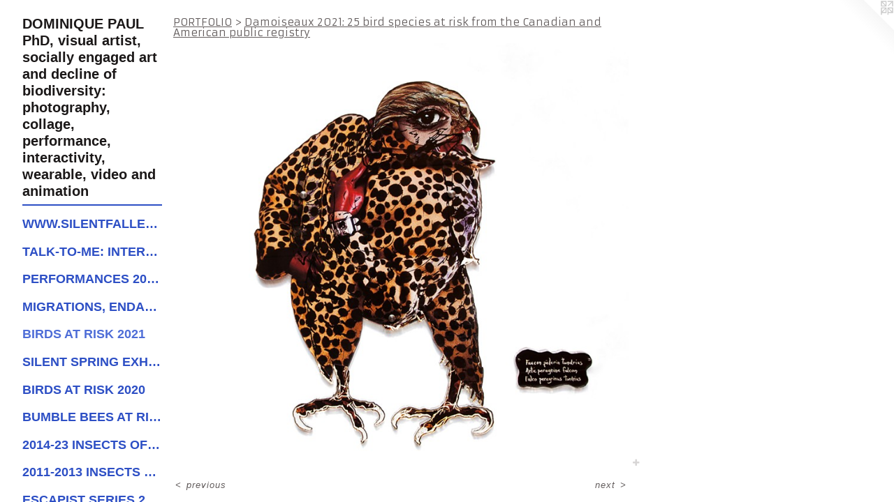

--- FILE ---
content_type: text/html;charset=utf-8
request_url: https://dominiquepaul.net/artwork/4898062-Artic%20Peregrine%20Falcon%2C%20Falco%20peregrinus%20tundrius%2C%20Faucon%20p%C3%A8lerin%20tundrius.html
body_size: 4922
content:
<!doctype html><html class="no-js a-image mobile-title-align--center has-mobile-menu-icon--left p-artwork has-page-nav l-detailed no-home-page mobile-menu-align--center has-wall-text "><head><meta charset="utf-8" /><meta content="IE=edge" http-equiv="X-UA-Compatible" /><meta http-equiv="X-OPP-Site-Id" content="38715" /><meta http-equiv="X-OPP-Revision" content="2309" /><meta http-equiv="X-OPP-Locke-Environment" content="production" /><meta http-equiv="X-OPP-Locke-Release" content="v0.0.141" /><title>DOMINIQUE PAUL PhD, visual artist, socially engaged art and decline of biodiversity: photography, collage, performance, interactivity, wearable, video and animation </title><link rel="canonical" href="https://dominiquepaul.net/artwork/4898062-Artic%20Peregrine%20Falcon%2c%20Falco%20peregrinus%20tundrius%2c%20Faucon%20p%c3%a8lerin%20tundrius.html" /><meta content="website" property="og:type" /><meta property="og:url" content="https://dominiquepaul.net/artwork/4898062-Artic%20Peregrine%20Falcon%2c%20Falco%20peregrinus%20tundrius%2c%20Faucon%20p%c3%a8lerin%20tundrius.html" /><meta property="og:title" content="Artic Peregrine Falcon, Falco peregrinus tundrius, Faucon pèlerin tundrius" /><meta content="width=device-width, initial-scale=1" name="viewport" /><link type="text/css" rel="stylesheet" href="//cdnjs.cloudflare.com/ajax/libs/normalize/3.0.2/normalize.min.css" /><link type="text/css" rel="stylesheet" media="only all" href="//maxcdn.bootstrapcdn.com/font-awesome/4.3.0/css/font-awesome.min.css" /><link type="text/css" rel="stylesheet" media="not all and (min-device-width: 600px) and (min-device-height: 600px)" href="/release/locke/production/v0.0.141/css/small.css" /><link type="text/css" rel="stylesheet" media="only all and (min-device-width: 600px) and (min-device-height: 600px)" href="/release/locke/production/v0.0.141/css/large-detailed.css" /><link type="text/css" rel="stylesheet" media="not all and (min-device-width: 600px) and (min-device-height: 600px)" href="/r17602918290000002309/css/small-site.css" /><link type="text/css" rel="stylesheet" media="only all and (min-device-width: 600px) and (min-device-height: 600px)" href="/r17602918290000002309/css/large-site.css" /><link type="text/css" rel="stylesheet" media="only all and (min-device-width: 600px) and (min-device-height: 600px)" href="//fonts.googleapis.com/css?family=Armata" /><script>window.OPP = window.OPP || {};
OPP.modernMQ = 'only all';
OPP.smallMQ = 'not all and (min-device-width: 600px) and (min-device-height: 600px)';
OPP.largeMQ = 'only all and (min-device-width: 600px) and (min-device-height: 600px)';
OPP.downURI = '/x/7/1/5/38715/.down';
OPP.gracePeriodURI = '/x/7/1/5/38715/.grace_period';
OPP.imgL = function (img) {
  !window.lazySizes && img.onerror();
};
OPP.imgE = function (img) {
  img.onerror = img.onload = null;
  img.src = img.getAttribute('data-src');
  //img.srcset = img.getAttribute('data-srcset');
};</script><script src="/release/locke/production/v0.0.141/js/modernizr.js"></script><script src="/release/locke/production/v0.0.141/js/masonry.js"></script><script src="/release/locke/production/v0.0.141/js/respimage.js"></script><script src="/release/locke/production/v0.0.141/js/ls.aspectratio.js"></script><script src="/release/locke/production/v0.0.141/js/lazysizes.js"></script><script src="/release/locke/production/v0.0.141/js/large.js"></script><script src="/release/locke/production/v0.0.141/js/hammer.js"></script><script>if (!Modernizr.mq('only all')) { document.write('<link type="text/css" rel="stylesheet" href="/release/locke/production/v0.0.141/css/minimal.css">') }</script><style>.media-max-width {
  display: block;
}

@media (min-height: 2428px) {

  .media-max-width {
    max-width: 2200.0px;
  }

}

@media (max-height: 2428px) {

  .media-max-width {
    max-width: 90.60077519379846vh;
  }

}</style></head><body><header id="header"><a class=" site-title" href="/home.html"><span class=" site-title-text u-break-word">DOMINIQUE PAUL PhD, visual artist, socially engaged art and decline of biodiversity: photography, collage, performance, interactivity, wearable, video and animation </span><div class=" site-title-media"></div></a><a id="mobile-menu-icon" class="mobile-menu-icon hidden--no-js hidden--large"><svg viewBox="0 0 21 17" width="21" height="17" fill="currentColor"><rect x="0" y="0" width="21" height="3" rx="0"></rect><rect x="0" y="7" width="21" height="3" rx="0"></rect><rect x="0" y="14" width="21" height="3" rx="0"></rect></svg></a></header><nav class=" hidden--large"><ul class=" site-nav"><li class="nav-item nav-home "><a class="nav-link " href="/home.html">Home</a></li><li class="d3 nav-divider hidden--small"></li><li class="nav-item expanded nav-museum "><a class="nav-link " href="/home.html">PORTFOLIO</a><ul><li class="nav-gallery nav-item expanded "><a class="nav-link " href="/section/519379-www%2esilentfallexhibition%2eorg%20%20%20%20%20%20%20%20%20%20Silent%20Fall%2c%20Art%20Museum%20of%20the%20Americas%2c%20Washington%20D%2eC%2e.html">www.silentfallexhibition.org </a></li><li class="nav-gallery nav-item expanded "><a class="nav-link " href="/section/527082-Talk-to-Me%3a%20interactive%20sound%20piece.html">Talk-to-Me: interactive bird</a></li><li class="nav-gallery nav-item expanded "><a class="nav-link " href="/section/527080-Performances%3a%20Red%20%28trailer%29%2c%20Red%7cRojo%7cRouge%7cVermelho%2c%20Animal%20Population%20Decline%20and%20The%20Ants%20%28excerpts%29.html">Performances 2022-2024</a></li><li class="nav-gallery nav-item expanded "><a class="nav-link " href="/section/511728-Migrations%2c%20Endangered%20Species%20and%20Geopolitics.html">Migrations, Endangered Species and Geopolitics</a></li><li class="nav-gallery nav-item expanded "><a class="selected nav-link " href="/section/503389-Damoiseaux%202021%3a%2025%20bird%20species%20at%20risk%20from%20the%20Canadian%20and%20American%20public%20registry.html">Birds at Risk 2021</a></li><li class="nav-gallery nav-item expanded "><a class="nav-link " href="/section/509401-Silent%20Spring%20exhibitions%20New%20York%202020%20and%20Quebec%202021.html">Silent Spring exhibitions</a></li><li class="nav-gallery nav-item expanded "><a class="nav-link " href="/section/501730-Damoiseaux%202020%3a%2021%20bird%20species%20at%20risk%20from%20the%20Canadian%20and%20American%20public%20registry.html">Birds at Risk 2020</a></li><li class="nav-gallery nav-item expanded "><a class="nav-link " href="/section/484312-Bumble%20Bees%20at%20Risk%20from%20the%20Canadian%20and%20American%20public%20registry.html">Bumble Bees at Risk, 2019</a></li><li class="nav-gallery nav-item expanded "><a class="nav-link " href="/section/450037-2014-23%20Insects%20of%20Surinam%20series%3a%20photographs%20of%20collages%2c%20high-reliefs%20and%20animation.html">2014-23 Insects of Surinam</a></li><li class="nav-gallery nav-item expanded "><a class="nav-link " href="/section/397151-2011-2013%20Insects%20of%20Surinam%20series%3a%20photographs%20of%20collages.html">2011-2013 Insects of Surinam</a></li><li class="nav-gallery nav-item expanded "><a class="nav-link " href="/section/450039-Escapist%20series%202017.html">Escapist series 2017</a></li><li class="nav-gallery nav-item expanded "><a class="nav-link " href="/section/453221-Air%20Quality%20Performance%20with%20an%20interactive%20dress.html">Air Quality interactive dress</a></li><li class="nav-gallery nav-item expanded "><a class="nav-link " href="/section/423366-Median%20Household%20Income%2c%20performance%20with%20an%20interactive%20dress%2c%20New%20York.html">Median Houshold Income performance</a></li><li class="nav-gallery nav-item expanded "><a class="nav-link " href="/section/431424-Videos%3a%20Wearable%20Structures.html">Videos: Wearable Structures</a></li><li class="nav-gallery nav-item expanded "><a class="nav-link " href="/section/423365-Images%20of%20Theme%20Dresses.html">Theme Dresses</a></li><li class="nav-gallery nav-item expanded "><a class="nav-link " href="/section/285680-Migrations%20des%20Arthropodes%2c%202012%2c%20photo%20series.html">Migrations des Arthropodes, 2012, photo series</a></li><li class="nav-gallery nav-item expanded "><a class="nav-link " href="/artwork/2832524-Migrations%20des%20Arthropodes%2c%20English%20compilation%20of%204%20video%20loops%2c%20also%20available%20in%20French.html">Video: Migrations of the Arthropods, 2012, Artist becomes an insect... 5 min 30 sec.</a></li><li class="nav-gallery nav-item expanded "><a class="nav-link " href="/section/284387-Prometheus%20series%202010-2011.html">Prometheus series 2010-2011</a></li><li class="nav-gallery nav-item expanded "><a class="nav-link " href="/section/284320-Illuminations%202010-2011.html">Illuminations 2010-2011</a></li><li class="nav-gallery nav-item expanded "><a class="nav-link " href="/section/303532-Becoming%20Chinese%202011.html">Becoming Chinese 2011</a></li><li class="nav-gallery nav-item expanded "><a class="nav-link " href="/section/285022-Explorations%20%3a%20Archetypes%20and%20change%20of%20seasons%202006-2009.html">Explorations : Archetypes and change of seasons 2006-2009</a></li><li class="nav-gallery nav-item expanded "><a class="nav-link " href="/section/284176-Degenerations%20series%20%3a%20Lucie%20and%20Neal%202003-2005.html">Degenerations series : Lucie and Neal 2003-2005</a></li><li class="nav-gallery nav-item expanded "><a class="nav-link " href="/section/284841-Degenerations%20series%20%3a%20Daphn%c3%a9%20and%20Cyb%c3%a8le%202003-2005.html">Degenerations series : Daphné and Cybèle 2003-2005</a></li><li class="nav-gallery nav-item expanded "><a class="nav-link " href="/section/284351-Avatars%201999-2003.html">Avatars 1999-2003</a></li></ul></li><li class="d3 nav-divider hidden--small"></li><li class="nav-links nav-item "><a class="nav-link " href="/links.html">Links to PRESS</a></li><li class="d3 nav-divider hidden--small"></li><li class="nav-item nav-pdf2 "><a target="_blank" class="nav-link " href="//img-cache.oppcdn.com/fixed/38715/assets/yniztPCbmgtd77uB.pdf">Resume</a></li><li class="d3 nav-divider hidden--small"></li><li class="nav-news nav-item "><a class="nav-link " href="/news.html">News</a></li><li class="d3 nav-divider hidden--small"></li><li class="nav-item nav-contact "><a class="nav-link " href="/contact.html">CONTACT</a></li><li class="d3 nav-divider hidden--small"></li><li class="d3 nav-divider hidden--small"></li><li class="nav-pdf5 nav-item "><a target="_blank" class="nav-link " href="//img-cache.oppcdn.com/fixed/38715/assets/WDy8OUpqMSYy32SG.pdf">Animal Population Decline|Disappearing</a></li><li class="d3 nav-divider hidden--small"></li><li class="nav-pdf3 nav-item "><a target="_blank" class="nav-link " href="//img-cache.oppcdn.com/fixed/38715/assets/L_6WLinzFwjgJvWE.pdf">PDF CATALOGUE 2012, English &amp; French</a></li><li class="nav-item nav-pdf1 "><a target="_blank" class="nav-link " href="//img-cache.oppcdn.com/fixed/38715/assets/SmyTgpVR6Lbj3QSO.pdf">Silent Fall|Devenir oiseau|Becoming bir </a></li><li class="nav-pdf4 nav-item "><a target="_blank" class="nav-link " href="//img-cache.oppcdn.com/fixed/38715/assets/uz1gQG5yooBKfqEp.pdf">PRESS 2023-2012 INCLUDE WASHINGTON POST</a></li><li class="d3 nav-divider hidden--small"></li></ul></nav><div class=" content"><nav class=" hidden--small" id="nav"><header><a class=" site-title" href="/home.html"><span class=" site-title-text u-break-word">DOMINIQUE PAUL PhD, visual artist, socially engaged art and decline of biodiversity: photography, collage, performance, interactivity, wearable, video and animation </span><div class=" site-title-media"></div></a></header><ul class=" site-nav"><li class="nav-item nav-home "><a class="nav-link " href="/home.html">Home</a></li><li class="d3 nav-divider hidden--small"></li><li class="nav-item expanded nav-museum "><a class="nav-link " href="/home.html">PORTFOLIO</a><ul><li class="nav-gallery nav-item expanded "><a class="nav-link " href="/section/519379-www%2esilentfallexhibition%2eorg%20%20%20%20%20%20%20%20%20%20Silent%20Fall%2c%20Art%20Museum%20of%20the%20Americas%2c%20Washington%20D%2eC%2e.html">www.silentfallexhibition.org </a></li><li class="nav-gallery nav-item expanded "><a class="nav-link " href="/section/527082-Talk-to-Me%3a%20interactive%20sound%20piece.html">Talk-to-Me: interactive bird</a></li><li class="nav-gallery nav-item expanded "><a class="nav-link " href="/section/527080-Performances%3a%20Red%20%28trailer%29%2c%20Red%7cRojo%7cRouge%7cVermelho%2c%20Animal%20Population%20Decline%20and%20The%20Ants%20%28excerpts%29.html">Performances 2022-2024</a></li><li class="nav-gallery nav-item expanded "><a class="nav-link " href="/section/511728-Migrations%2c%20Endangered%20Species%20and%20Geopolitics.html">Migrations, Endangered Species and Geopolitics</a></li><li class="nav-gallery nav-item expanded "><a class="selected nav-link " href="/section/503389-Damoiseaux%202021%3a%2025%20bird%20species%20at%20risk%20from%20the%20Canadian%20and%20American%20public%20registry.html">Birds at Risk 2021</a></li><li class="nav-gallery nav-item expanded "><a class="nav-link " href="/section/509401-Silent%20Spring%20exhibitions%20New%20York%202020%20and%20Quebec%202021.html">Silent Spring exhibitions</a></li><li class="nav-gallery nav-item expanded "><a class="nav-link " href="/section/501730-Damoiseaux%202020%3a%2021%20bird%20species%20at%20risk%20from%20the%20Canadian%20and%20American%20public%20registry.html">Birds at Risk 2020</a></li><li class="nav-gallery nav-item expanded "><a class="nav-link " href="/section/484312-Bumble%20Bees%20at%20Risk%20from%20the%20Canadian%20and%20American%20public%20registry.html">Bumble Bees at Risk, 2019</a></li><li class="nav-gallery nav-item expanded "><a class="nav-link " href="/section/450037-2014-23%20Insects%20of%20Surinam%20series%3a%20photographs%20of%20collages%2c%20high-reliefs%20and%20animation.html">2014-23 Insects of Surinam</a></li><li class="nav-gallery nav-item expanded "><a class="nav-link " href="/section/397151-2011-2013%20Insects%20of%20Surinam%20series%3a%20photographs%20of%20collages.html">2011-2013 Insects of Surinam</a></li><li class="nav-gallery nav-item expanded "><a class="nav-link " href="/section/450039-Escapist%20series%202017.html">Escapist series 2017</a></li><li class="nav-gallery nav-item expanded "><a class="nav-link " href="/section/453221-Air%20Quality%20Performance%20with%20an%20interactive%20dress.html">Air Quality interactive dress</a></li><li class="nav-gallery nav-item expanded "><a class="nav-link " href="/section/423366-Median%20Household%20Income%2c%20performance%20with%20an%20interactive%20dress%2c%20New%20York.html">Median Houshold Income performance</a></li><li class="nav-gallery nav-item expanded "><a class="nav-link " href="/section/431424-Videos%3a%20Wearable%20Structures.html">Videos: Wearable Structures</a></li><li class="nav-gallery nav-item expanded "><a class="nav-link " href="/section/423365-Images%20of%20Theme%20Dresses.html">Theme Dresses</a></li><li class="nav-gallery nav-item expanded "><a class="nav-link " href="/section/285680-Migrations%20des%20Arthropodes%2c%202012%2c%20photo%20series.html">Migrations des Arthropodes, 2012, photo series</a></li><li class="nav-gallery nav-item expanded "><a class="nav-link " href="/artwork/2832524-Migrations%20des%20Arthropodes%2c%20English%20compilation%20of%204%20video%20loops%2c%20also%20available%20in%20French.html">Video: Migrations of the Arthropods, 2012, Artist becomes an insect... 5 min 30 sec.</a></li><li class="nav-gallery nav-item expanded "><a class="nav-link " href="/section/284387-Prometheus%20series%202010-2011.html">Prometheus series 2010-2011</a></li><li class="nav-gallery nav-item expanded "><a class="nav-link " href="/section/284320-Illuminations%202010-2011.html">Illuminations 2010-2011</a></li><li class="nav-gallery nav-item expanded "><a class="nav-link " href="/section/303532-Becoming%20Chinese%202011.html">Becoming Chinese 2011</a></li><li class="nav-gallery nav-item expanded "><a class="nav-link " href="/section/285022-Explorations%20%3a%20Archetypes%20and%20change%20of%20seasons%202006-2009.html">Explorations : Archetypes and change of seasons 2006-2009</a></li><li class="nav-gallery nav-item expanded "><a class="nav-link " href="/section/284176-Degenerations%20series%20%3a%20Lucie%20and%20Neal%202003-2005.html">Degenerations series : Lucie and Neal 2003-2005</a></li><li class="nav-gallery nav-item expanded "><a class="nav-link " href="/section/284841-Degenerations%20series%20%3a%20Daphn%c3%a9%20and%20Cyb%c3%a8le%202003-2005.html">Degenerations series : Daphné and Cybèle 2003-2005</a></li><li class="nav-gallery nav-item expanded "><a class="nav-link " href="/section/284351-Avatars%201999-2003.html">Avatars 1999-2003</a></li></ul></li><li class="d3 nav-divider hidden--small"></li><li class="nav-links nav-item "><a class="nav-link " href="/links.html">Links to PRESS</a></li><li class="d3 nav-divider hidden--small"></li><li class="nav-item nav-pdf2 "><a target="_blank" class="nav-link " href="//img-cache.oppcdn.com/fixed/38715/assets/yniztPCbmgtd77uB.pdf">Resume</a></li><li class="d3 nav-divider hidden--small"></li><li class="nav-news nav-item "><a class="nav-link " href="/news.html">News</a></li><li class="d3 nav-divider hidden--small"></li><li class="nav-item nav-contact "><a class="nav-link " href="/contact.html">CONTACT</a></li><li class="d3 nav-divider hidden--small"></li><li class="d3 nav-divider hidden--small"></li><li class="nav-pdf5 nav-item "><a target="_blank" class="nav-link " href="//img-cache.oppcdn.com/fixed/38715/assets/WDy8OUpqMSYy32SG.pdf">Animal Population Decline|Disappearing</a></li><li class="d3 nav-divider hidden--small"></li><li class="nav-pdf3 nav-item "><a target="_blank" class="nav-link " href="//img-cache.oppcdn.com/fixed/38715/assets/L_6WLinzFwjgJvWE.pdf">PDF CATALOGUE 2012, English &amp; French</a></li><li class="nav-item nav-pdf1 "><a target="_blank" class="nav-link " href="//img-cache.oppcdn.com/fixed/38715/assets/SmyTgpVR6Lbj3QSO.pdf">Silent Fall|Devenir oiseau|Becoming bir </a></li><li class="nav-pdf4 nav-item "><a target="_blank" class="nav-link " href="//img-cache.oppcdn.com/fixed/38715/assets/uz1gQG5yooBKfqEp.pdf">PRESS 2023-2012 INCLUDE WASHINGTON POST</a></li><li class="d3 nav-divider hidden--small"></li></ul><footer><div class=" copyright">© DOMINIQUE PAUL 2000-2022</div><div class=" credit"><a href="http://otherpeoplespixels.com/ref/dominiquepaul.net" target="_blank">Website by OtherPeoplesPixels</a></div></footer></nav><main id="main"><a class=" logo hidden--small" href="http://otherpeoplespixels.com/ref/dominiquepaul.net" title="Website by OtherPeoplesPixels" target="_blank"></a><div class=" page clearfix media-max-width"><h1 class="parent-title title"><a href="/home.html" class="root title-segment hidden--small">PORTFOLIO</a><span class=" title-sep hidden--small"> &gt; </span><a class=" title-segment" href="/section/503389-Damoiseaux%202021%3a%2025%20bird%20species%20at%20risk%20from%20the%20Canadian%20and%20American%20public%20registry.html">Damoiseaux 2021: 25 bird species at risk from the Canadian and American public registry</a></h1><div class=" media-and-info"><div class=" page-media-wrapper media"><a class=" page-media u-spaceball" title="Artic Peregrine Falcon, Falco peregrinus tundrius, Faucon pèlerin tundrius" href="/artwork/4898061-Barn%20Owl%2c%20Tyto%20alba%2c%20Effraie%20des%20clochers.html" id="media"><img data-aspectratio="2200/2064" class="u-img " alt="Artic Peregrine Falcon, Falco peregrinus tundrius, Faucon pèlerin tundrius" src="//img-cache.oppcdn.com/fixed/38715/assets/oYTNJ0EPzi5f12Rj.jpg" srcset="//img-cache.oppcdn.com/img/v1.0/s:38715/t:QkxBTksrVEVYVCtIRVJF/p:12/g:tl/o:2.5/a:50/q:90/2200x2064-oYTNJ0EPzi5f12Rj.jpg/2200x2064/ffcec80cebde94ccff9302ed88e2e64d.jpg 2200w,
//img-cache.oppcdn.com/img/v1.0/s:38715/t:QkxBTksrVEVYVCtIRVJF/p:12/g:tl/o:2.5/a:50/q:90/2520x1220-oYTNJ0EPzi5f12Rj.jpg/1300x1220/82da6dec9dc224e566e588818014dd96.jpg 1300w,
//img-cache.oppcdn.com/img/v1.0/s:38715/t:QkxBTksrVEVYVCtIRVJF/p:12/g:tl/o:2.5/a:50/q:90/984x4096-oYTNJ0EPzi5f12Rj.jpg/984x923/e73d4b03966ca8ac4f289662010b28d1.jpg 984w,
//img-cache.oppcdn.com/img/v1.0/s:38715/t:QkxBTksrVEVYVCtIRVJF/p:12/g:tl/o:2.5/a:50/q:90/1640x830-oYTNJ0EPzi5f12Rj.jpg/884x830/783e8a5306a379b6afc24c99bf44ac04.jpg 884w,
//img-cache.oppcdn.com/img/v1.0/s:38715/t:QkxBTksrVEVYVCtIRVJF/p:12/g:tl/o:2.5/a:50/q:90/1400x720-oYTNJ0EPzi5f12Rj.jpg/767x720/bc4230e11849476a75f27d62b4458516.jpg 767w,
//img-cache.oppcdn.com/img/v1.0/s:38715/t:QkxBTksrVEVYVCtIRVJF/p:12/g:tl/o:2.5/a:50/q:90/640x4096-oYTNJ0EPzi5f12Rj.jpg/640x600/bd49b2f637933dedc04ca52ce1f28b24.jpg 640w,
//img-cache.oppcdn.com/img/v1.0/s:38715/t:QkxBTksrVEVYVCtIRVJF/p:12/g:tl/o:2.5/a:50/q:90/984x588-oYTNJ0EPzi5f12Rj.jpg/626x588/5f1a002ad9287a97a4b2688c4102e28f.jpg 626w,
//img-cache.oppcdn.com/fixed/38715/assets/oYTNJ0EPzi5f12Rj.jpg 511w" sizes="(max-device-width: 599px) 100vw,
(max-device-height: 599px) 100vw,
(max-width: 511px) 511px,
(max-height: 480px) 511px,
(max-width: 626px) 626px,
(max-height: 588px) 626px,
(max-width: 640px) 640px,
(max-height: 600px) 640px,
(max-width: 767px) 767px,
(max-height: 720px) 767px,
(max-width: 884px) 884px,
(max-height: 830px) 884px,
(max-width: 984px) 984px,
(max-height: 923px) 984px,
(max-width: 1300px) 1300px,
(max-height: 1220px) 1300px,
2200px" /></a><a class=" zoom-corner" style="display: none" id="zoom-corner"><span class=" zoom-icon fa fa-search-plus"></span></a><div class="share-buttons a2a_kit social-icons hidden--small" data-a2a-title="Artic Peregrine Falcon, Falco peregrinus tundrius, Faucon pèlerin tundrius" data-a2a-url="https://dominiquepaul.net/artwork/4898062-Artic%20Peregrine%20Falcon%2c%20Falco%20peregrinus%20tundrius%2c%20Faucon%20p%c3%a8lerin%20tundrius.html"><a target="_blank" class="u-img-link share-button a2a_dd " href="https://www.addtoany.com/share_save"><span class="social-icon share fa-plus fa "></span></a></div></div><div class=" info border-color"><div class=" wall-text border-color"><div class=" wt-item wt-title">Artic Peregrine Falcon, Falco peregrinus tundrius, Faucon pèlerin tundrius</div><div class=" wt-item wt-media">Laser-cut acrylic and archival pigment on Hahnemuhle Photo Rag</div><div class=" wt-item wt-dimensions">20.8 x 13.9 inches; 52,9 x 35,3 cm </div><div class=" wt-item wt-date">2021</div></div><div class=" page-nav hidden--small border-color clearfix"><a class=" prev" id="artwork-prev" href="/artwork/4898070-Ivory%20Gull%2c%20Pagophila%20eburnea%2c%20Mouette%20blanche.html">&lt; <span class=" m-hover-show">previous</span></a> <a class=" next" id="artwork-next" href="/artwork/4898061-Barn%20Owl%2c%20Tyto%20alba%2c%20Effraie%20des%20clochers.html"><span class=" m-hover-show">next</span> &gt;</a></div></div></div><div class="share-buttons a2a_kit social-icons hidden--large" data-a2a-title="Artic Peregrine Falcon, Falco peregrinus tundrius, Faucon pèlerin tundrius" data-a2a-url="https://dominiquepaul.net/artwork/4898062-Artic%20Peregrine%20Falcon%2c%20Falco%20peregrinus%20tundrius%2c%20Faucon%20p%c3%a8lerin%20tundrius.html"><a target="_blank" class="u-img-link share-button a2a_dd " href="https://www.addtoany.com/share_save"><span class="social-icon share fa-plus fa "></span></a></div></div></main></div><footer><div class=" copyright">© DOMINIQUE PAUL 2000-2022</div><div class=" credit"><a href="http://otherpeoplespixels.com/ref/dominiquepaul.net" target="_blank">Website by OtherPeoplesPixels</a></div></footer><div class=" modal zoom-modal" style="display: none" id="zoom-modal"><style>@media (min-aspect-ratio: 275/258) {

  .zoom-media {
    width: auto;
    max-height: 2064px;
    height: 100%;
  }

}

@media (max-aspect-ratio: 275/258) {

  .zoom-media {
    height: auto;
    max-width: 2200px;
    width: 100%;
  }

}
@supports (object-fit: contain) {
  img.zoom-media {
    object-fit: contain;
    width: 100%;
    height: 100%;
    max-width: 2200px;
    max-height: 2064px;
  }
}</style><div class=" zoom-media-wrapper u-spaceball"><img onerror="OPP.imgE(this);" onload="OPP.imgL(this);" data-src="//img-cache.oppcdn.com/fixed/38715/assets/oYTNJ0EPzi5f12Rj.jpg" data-srcset="//img-cache.oppcdn.com/img/v1.0/s:38715/t:QkxBTksrVEVYVCtIRVJF/p:12/g:tl/o:2.5/a:50/q:90/2200x2064-oYTNJ0EPzi5f12Rj.jpg/2200x2064/ffcec80cebde94ccff9302ed88e2e64d.jpg 2200w,
//img-cache.oppcdn.com/img/v1.0/s:38715/t:QkxBTksrVEVYVCtIRVJF/p:12/g:tl/o:2.5/a:50/q:90/2520x1220-oYTNJ0EPzi5f12Rj.jpg/1300x1220/82da6dec9dc224e566e588818014dd96.jpg 1300w,
//img-cache.oppcdn.com/img/v1.0/s:38715/t:QkxBTksrVEVYVCtIRVJF/p:12/g:tl/o:2.5/a:50/q:90/984x4096-oYTNJ0EPzi5f12Rj.jpg/984x923/e73d4b03966ca8ac4f289662010b28d1.jpg 984w,
//img-cache.oppcdn.com/img/v1.0/s:38715/t:QkxBTksrVEVYVCtIRVJF/p:12/g:tl/o:2.5/a:50/q:90/1640x830-oYTNJ0EPzi5f12Rj.jpg/884x830/783e8a5306a379b6afc24c99bf44ac04.jpg 884w,
//img-cache.oppcdn.com/img/v1.0/s:38715/t:QkxBTksrVEVYVCtIRVJF/p:12/g:tl/o:2.5/a:50/q:90/1400x720-oYTNJ0EPzi5f12Rj.jpg/767x720/bc4230e11849476a75f27d62b4458516.jpg 767w,
//img-cache.oppcdn.com/img/v1.0/s:38715/t:QkxBTksrVEVYVCtIRVJF/p:12/g:tl/o:2.5/a:50/q:90/640x4096-oYTNJ0EPzi5f12Rj.jpg/640x600/bd49b2f637933dedc04ca52ce1f28b24.jpg 640w,
//img-cache.oppcdn.com/img/v1.0/s:38715/t:QkxBTksrVEVYVCtIRVJF/p:12/g:tl/o:2.5/a:50/q:90/984x588-oYTNJ0EPzi5f12Rj.jpg/626x588/5f1a002ad9287a97a4b2688c4102e28f.jpg 626w,
//img-cache.oppcdn.com/fixed/38715/assets/oYTNJ0EPzi5f12Rj.jpg 511w" data-sizes="(max-device-width: 599px) 100vw,
(max-device-height: 599px) 100vw,
(max-width: 511px) 511px,
(max-height: 480px) 511px,
(max-width: 626px) 626px,
(max-height: 588px) 626px,
(max-width: 640px) 640px,
(max-height: 600px) 640px,
(max-width: 767px) 767px,
(max-height: 720px) 767px,
(max-width: 884px) 884px,
(max-height: 830px) 884px,
(max-width: 984px) 984px,
(max-height: 923px) 984px,
(max-width: 1300px) 1300px,
(max-height: 1220px) 1300px,
2200px" class="zoom-media lazyload hidden--no-js " alt="Artic Peregrine Falcon, Falco peregrinus tundrius, Faucon pèlerin tundrius" /><noscript><img class="zoom-media " alt="Artic Peregrine Falcon, Falco peregrinus tundrius, Faucon pèlerin tundrius" src="//img-cache.oppcdn.com/fixed/38715/assets/oYTNJ0EPzi5f12Rj.jpg" /></noscript></div></div><div class=" offline"></div><script src="/release/locke/production/v0.0.141/js/small.js"></script><script src="/release/locke/production/v0.0.141/js/artwork.js"></script><script>var a2a_config = a2a_config || {};a2a_config.prioritize = ['facebook','twitter','linkedin','googleplus','pinterest','instagram','tumblr','share'];a2a_config.onclick = 1;(function(){  var a = document.createElement('script');  a.type = 'text/javascript'; a.async = true;  a.src = '//static.addtoany.com/menu/page.js';  document.getElementsByTagName('head')[0].appendChild(a);})();</script><script>window.oppa=window.oppa||function(){(oppa.q=oppa.q||[]).push(arguments)};oppa('config','pathname','production/v0.0.141/38715');oppa('set','g','true');oppa('set','l','detailed');oppa('set','p','artwork');oppa('set','a','image');oppa('rect','m','media','main');oppa('send');</script><script async="" src="/release/locke/production/v0.0.141/js/analytics.js"></script><script src="https://otherpeoplespixels.com/static/enable-preview.js"></script></body></html>

--- FILE ---
content_type: text/css;charset=utf-8
request_url: https://dominiquepaul.net/r17602918290000002309/css/large-site.css
body_size: 494
content:
body {
  background-color: #FFFFFF;
  font-weight: normal;
  font-style: normal;
  font-family: "Arial", "Helvetica", sans-serif;
}

body {
  color: #645e5e;
}

main a {
  color: #70a8c0;
}

main a:hover {
  text-decoration: underline;
  color: #93bed0;
}

main a:visited {
  color: #93bed0;
}

.site-title, .mobile-menu-icon {
  color: #1b1818;
}

.site-nav, .mobile-menu-link, nav:before, nav:after {
  color: #2D4FC5;
}

.site-nav a {
  color: #2D4FC5;
}

.site-nav a:hover {
  text-decoration: none;
  color: #4e6dd7;
}

.site-nav a:visited {
  color: #2D4FC5;
}

.site-nav a.selected {
  color: #4e6dd7;
}

.site-nav:hover a.selected {
  color: #2D4FC5;
}

footer {
  color: #d6d6d6;
}

footer a {
  color: #70a8c0;
}

footer a:hover {
  text-decoration: underline;
  color: #93bed0;
}

footer a:visited {
  color: #93bed0;
}

.title, .news-item-title, .flex-page-title {
  color: #645e5e;
}

.title a {
  color: #645e5e;
}

.title a:hover {
  text-decoration: none;
  color: #7e7777;
}

.title a:visited {
  color: #645e5e;
}

.hr, .hr-before:before, .hr-after:after, .hr-before--small:before, .hr-before--large:before, .hr-after--small:after, .hr-after--large:after {
  border-top-color: #c9c5c5;
}

.button {
  background: #70a8c0;
  color: #FFFFFF;
}

.social-icon {
  background-color: #645e5e;
  color: #FFFFFF;
}

.welcome-modal {
  background-color: #FCFCFC;
}

.share-button .social-icon {
  color: #645e5e;
}

.site-title {
  font-family: "Arial", "Helvetica", sans-serif;
  font-style: normal;
  font-weight: 700;
}

.site-nav {
  font-family: "Arial", "Helvetica", sans-serif;
  font-style: normal;
  font-weight: 700;
}

.section-title, .parent-title, .news-item-title, .link-name, .preview-placeholder, .preview-image, .flex-page-title {
  font-family: "Armata", sans-serif;
  font-style: normal;
  font-weight: 400;
}

body {
  font-size: 13px;
}

.site-title {
  font-size: 20px;
}

.site-nav {
  font-size: 18px;
}

.title, .news-item-title, .link-name, .flex-page-title {
  font-size: 15px;
}

.border-color {
  border-color: hsla(0, 3.0927835%, 38.039215%, 0.2);
}

.p-artwork .page-nav a {
  color: #645e5e;
}

.p-artwork .page-nav a:hover {
  text-decoration: none;
  color: #645e5e;
}

.p-artwork .page-nav a:visited {
  color: #645e5e;
}

.wordy {
  text-align: left;
}

--- FILE ---
content_type: text/css;charset=utf-8
request_url: https://dominiquepaul.net/r17602918290000002309/css/small-site.css
body_size: 354
content:
body {
  background-color: #FFFFFF;
  font-weight: normal;
  font-style: normal;
  font-family: "Arial", "Helvetica", sans-serif;
}

body {
  color: #645e5e;
}

main a {
  color: #70a8c0;
}

main a:hover {
  text-decoration: underline;
  color: #93bed0;
}

main a:visited {
  color: #93bed0;
}

.site-title, .mobile-menu-icon {
  color: #1b1818;
}

.site-nav, .mobile-menu-link, nav:before, nav:after {
  color: #2D4FC5;
}

.site-nav a {
  color: #2D4FC5;
}

.site-nav a:hover {
  text-decoration: none;
  color: #4e6dd7;
}

.site-nav a:visited {
  color: #2D4FC5;
}

.site-nav a.selected {
  color: #4e6dd7;
}

.site-nav:hover a.selected {
  color: #2D4FC5;
}

footer {
  color: #d6d6d6;
}

footer a {
  color: #70a8c0;
}

footer a:hover {
  text-decoration: underline;
  color: #93bed0;
}

footer a:visited {
  color: #93bed0;
}

.title, .news-item-title, .flex-page-title {
  color: #645e5e;
}

.title a {
  color: #645e5e;
}

.title a:hover {
  text-decoration: none;
  color: #7e7777;
}

.title a:visited {
  color: #645e5e;
}

.hr, .hr-before:before, .hr-after:after, .hr-before--small:before, .hr-before--large:before, .hr-after--small:after, .hr-after--large:after {
  border-top-color: #c9c5c5;
}

.button {
  background: #70a8c0;
  color: #FFFFFF;
}

.social-icon {
  background-color: #645e5e;
  color: #FFFFFF;
}

.welcome-modal {
  background-color: #FCFCFC;
}

.site-title {
  font-family: "Arial", "Helvetica", sans-serif;
  font-style: normal;
  font-weight: 700;
}

nav {
  font-family: "Arial", "Helvetica", sans-serif;
  font-style: normal;
  font-weight: 700;
}

.wordy {
  text-align: left;
}

.site-title {
  font-size: 1.5rem;
}

footer .credit a {
  color: #645e5e;
}